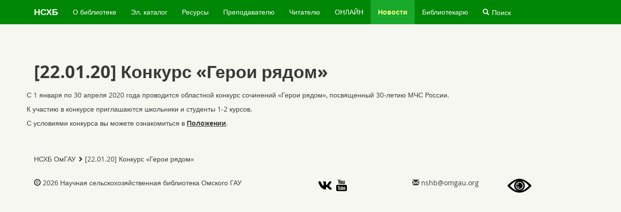

--- FILE ---
content_type: text/html
request_url: http://lib.omgau.ru/novosti-1/22-01-20-konkurs-geroi-ryadom
body_size: 5486
content:
<!DOCTYPE html>
<html lang="en">
<head>
	<meta name="Generator" content="Automad 0.10.0">
	<meta charset="utf-8">
	<meta http-equiv="X-UA-Compatible" content="IE=edge">
	<meta name="viewport" content="width=device-width, initial-scale=1">
	<title>Научная сельскохозяйственная библиотека Омского ГАУ / [22.01.20] Конкурс «Герои рядом»</title>
	<script type="text/javascript" src="/automad/lib/jquery/jquery-2.0.3.min.js"></script>
	<script type="text/javascript" src="/automad/lib/bootstrap/js/bootstrap.min.js"></script>
	<link type="text/css" rel="stylesheet" href="/automad/lib/bootstrap/css/bootstrap.min.css" />
	<link type="text/css" rel="stylesheet" href="/themes/standard/css/standard.min.css" />
	<link type="text/css" rel="stylesheet" href="/themes/standard/css/style01.css" />
<!-- Global site tag (gtag.js) - Google Analytics -->
<script async src="https://www.googletagmanager.com/gtag/js?id=UA-26718981-3"></script>
<script>
  window.dataLayer = window.dataLayer || [];
  function gtag(){dataLayer.push(arguments);}
  gtag('js', new Date());

  gtag('config', 'UA-26718981-3');
</script>
<script src="https://lidrekon.ru/slep/js/jquery.js"></script>
<script src="https://lidrekon.ru/slep/js/uhpv-full.min.js"></script>
<!-- Yandex.Metrika counter -->
<script type="text/javascript" >
   (function(m,e,t,r,i,k,a){m[i]=m[i]||function(){(m[i].a=m[i].a||[]).push(arguments)};
   m[i].l=1*new Date();
   for (var j = 0; j < document.scripts.length; j++) {if (document.scripts[j].src === r) { return; }}
   k=e.createElement(t),a=e.getElementsByTagName(t)[0],k.async=1,k.src=r,a.parentNode.insertBefore(k,a)})
   (window, document, "script", "https://mc.yandex.ru/metrika/tag.js", "ym");

   ym(93717534, "init", {
        clickmap:true,
        trackLinks:true,
        accurateTrackBounce:true,
        webvisor:true
   });
</script>
<noscript><div><img src="https://mc.yandex.ru/watch/93717534" style="position:absolute; left:-9999px;" alt="" /></div></noscript>
<!-- /Yandex.Metrika counter -->
<!--<script src="/themes/standard/galleria/galleria.min.js"></script>-->
</head>


<body class="level-2">
	
	<nav class="navbar navbar-default navbar-fixed-top"><div class="level-1"><div class="container"><div class="navbar-header"><button type="button" class="navbar-toggle" data-toggle="collapse" data-target=".navbar-collapse"><span class="icon-bar"></span><span class="icon-bar"></span><span class="icon-bar"></span></button><a class="navbar-brand" href="/">НСХБ</a></div><div class="collapse navbar-collapse"><ul class="nav navbar-nav"><li><a href="/o-biblioteke">О библиотеке</a></li><li><a href="/cgi-bin/irbis64r_12/cgiirbis_64.exe?LNG=&C21COM=F&I21DBN=KNIGI&P21DBN=KNIGI&S21FMT=&S21ALL=&Z21ID=&S21CNR=">Эл. каталог</a></li><li><a href="/resursy">Ресурсы</a></li><li><a href="/prepodavatelyu">Преподавателю</a></li><li><a href="/chitatelyu">Читателю</a></li><li><a href="/onlajn">ОНЛАЙН</a></li><li><a class="currentPath" href="/novosti-1">Новости</a></li><li><a href="/bibliotekaryu">Библиотекарю</a></li></ul><form class="navbar-form navbar-left" method="get" action="/search-results" onsubmit="return (this.search.value.length > 0)"><input class="form-control" type="text" name="search" placeholder="Поиск" value="" /></form></div></div></div></nav>

	<div class="container">
	<h1>[22.01.20] Конкурс «Герои рядом»</h1>
	<div class="row">
	
	<h5></h5>
	<p>С 1 января по 30 апреля 2020 года проводится областной конкурс сочинений «Герои рядом», посвященный 30-летию МЧС России.</p>

<p>К участию в конкурсе приглашаются школьники и студенты 1-2 курсов.</p>

<p>С условиями  конкурса вы можете ознакомиться в <a href="/pages/1-1.novosti/22-01-20-konkurs-geroi-ryadom/polozhenie.pdf">Положении</a>.</p>

	</div>	
	</div>
	

	<div class="container">
		
		<div class="row">
			<div class="col-md-12"><div class="breadcrumbs"><a href="/">НСХБ ОмГАУ</a> <span class="glyphicon glyphicon-chevron-right"></span> <a href="/novosti-1/22-01-20-konkurs-geroi-ryadom">[22.01.20] Конкурс «Герои рядом»</a></div></div>
		</div>
			
		<div class="row">
			<div class="col-md-6"><span class="glyphicon glyphicon-copyright-mark"></span> 2026 <a href="/">Научная сельскохозяйственная библиотека Омского ГАУ</a></div>
			<div class="col-md-2"><a href="https://vk.com/nshb_omgau" target="_blank"><img src="/media/vk.svg" width="30" height="30" title="НСХБ во ВКонтакте"></a>&nbsp;<a href="https://www.youtube.com/channel/UCXHUBl2--X2gC4vgOl3nriQ" target="_blank"><img src="/media/yt.svg" title="НСХБ в YouTube"></a></div>
			<div class="col-md-2"><span class="glyphicon glyphicon-envelope"></span> <a href="#" onclick="this.href='mailto:'+ this.innerHTML.split('').reverse().join('')" style="unicode-bidi:bidi-override;direction:rtl">gro.uagmo@bhsn</a>&#x200E;</div>
			<div class="col-md-2"><a id="specialButton" href="#"><img src="https://lidrekon.ru/images/special.png" alt="ВЕРСИЯ ДЛЯ СЛАБОВИДЯЩИХ" title="ВЕРСИЯ ДЛЯ СЛАБОВИДЯЩИХ" /></a></div>
		</div>
	
	</div>
</body>
</html>

--- FILE ---
content_type: text/css
request_url: http://lib.omgau.ru/themes/standard/css/standard.min.css
body_size: 8110
content:
/*!
 * 	STANDARD
 * 	Theme for the Automad CMS	
 * 
 * 	Copyright (c) 2014 by Marc Anton Dahmen
 *	http://marcdahmen.de
 *
 *	Licensed under the MIT license.
 * 
 * 	Based on Bootstrap v3.1.1 (http://getbootstrap.com)
 */@font-face{font-family:'OpenSans';src:url('../fonts/OpenSans-Light-webfont.woff') format('woff'),url('../fonts/OpenSans-Light-webfont.ttf') format('truetype');font-weight:300;font-style:normal}@font-face{font-family:'OpenSans';src:url('../fonts/OpenSans-LightItalic-webfont.woff') format('woff'),url('../fonts/OpenSans-LightItalic-webfont.ttf') format('truetype');font-weight:300;font-style:italic}@font-face{font-family:'OpenSans';src:url('../fonts/OpenSans-Regular-webfont.woff') format('woff'),url('../fonts/OpenSans-Regular-webfont.ttf') format('truetype');font-weight:normal;font-style:normal}@font-face{font-family:'OpenSans';src:url('../fonts/OpenSans-Italic-webfont.woff') format('woff'),url('../fonts/OpenSans-Italic-webfont.ttf') format('truetype');font-weight:normal;font-style:italic}@font-face{font-family:'OpenSans';src:url('../fonts/OpenSans-Bold-webfont.woff') format('woff'),url('../fonts/OpenSans-Bold-webfont.ttf') format('truetype');font-weight:bold;font-style:normal}@font-face{font-family:'OpenSans';src:url('../fonts/OpenSans-BoldItalic-webfont.woff') format('woff'),url('../fonts/OpenSans-BoldItalic-webfont.ttf') format('truetype');font-weight:bold;font-style:italic}body{font-family:'OpenSans','Helvetica Neue',Helvetica,Arial,sans-serif;font-weight:normal;font-style:normal;font-size:14px;line-height:normal}p a{font-weight:bold;text-decoration:underline}.navbar-brand{font-weight:bold}h1{font-weight:bold;line-height:1;text-rendering:optimizeLegibility}h2{font-weight:300;line-height:1;text-rendering:optimizeLegibility}#title h1{font-size:30px;font-weight:bold;line-height:1;margin:0}#title h2{font-size:30px;font-weight:300;line-height:1;margin:0}.text-only .data .title{font-size:24px;font-weight:bold;line-height:1}.text-only .data .subtitle{font-size:24px;font-weight:300;line-height:1}.image .data .title{font-size:18px;font-weight:bold;line-height:1.2}.image .data .subtitle{font-size:14px;font-weight:normal;line-height:1.2}a.current,a.currentPath{font-weight:bold}.tree.level-1{font-weight:bold}.tree.level-2{font-weight:normal}html{height:100%}body{color:#383838;background-color:#f7f7f2;padding:0;height:100%}body>.container{padding-top:30px}body nav+.container{padding-top:110px}body>.container:last-child{padding-bottom:80px}a{color:#383838}a:hover,a:focus{color:#ff7889;text-decoration:none}[class*="col-"]{padding:15px}[class*="col-"].no-vertical-padding{padding:0 15px}hr{border-top-color:rgba(56,56,56,0.5)}.navbar{border:none}@media (min-width:768px){.navbar .container{padding:0}}.navbar .level-1{background-color:#008706}.navbar .level-1 .navbar-brand,.navbar .level-1 li a{color:#fff}.navbar .level-1 .navbar-brand:hover,.navbar .level-1 li a:hover,.navbar .level-1 .navbar-brand:focus,.navbar .level-1 li a:focus{color:#fcff83;background-color:#19A92C}.navbar .level-1 .navbar-nav .active a,.navbar .level-1 .currentPath,.navbar .level-1 .navbar-nav .active a:focus,.navbar .level-1 .currentPath:focus,.navbar .level-1 .navbar-nav .active a:hover,.navbar .level-1 .currentPath:hover{color:#fcff83;background-color:#19A92C}.navbar .level-1 .navbar-form{border-color:transparent;-webkit-box-shadow:0 0 0 0 transparent;-moz-box-shadow:0 0 0 0 transparent;box-shadow:0 0 0 0 transparent}.navbar .level-1 .navbar-form:before{content:'\e003';color:#fff;position:relative;top:2px;margin-right:6px;display:inline-block;font-family:'Glyphicons Halflings';font-size:13px;font-style:normal;font-weight:normal;line-height:1;-webkit-font-smoothing:antialiased;-moz-osx-font-smoothing:grayscale}.navbar .level-1 .form-control{color:#fff;background-color:#008706;margin:0 -6px;padding:0 6px;border-width:0;border-color:#ff7889}@media (max-width:768px){.navbar .level-1 .form-control{margin-top:6px;-webkit-box-shadow:0 0 0 0 transparent;-moz-box-shadow:0 0 0 0 transparent;box-shadow:0 0 0 0 transparent}}.navbar .level-1 .form-control:focus{color:#ff7889;border-color:#ff7889;border-bottom-width:1px;-webkit-border-radius:0;-moz-border-radius:0;border-radius:0;-webkit-box-shadow:0 0 0 0 transparent;-moz-box-shadow:0 0 0 0 transparent;box-shadow:0 0 0 0 transparent}.navbar .level-2{background-color:#19A92C}.navbar .level-2 li a{padding:6px 15px 7.2px 15px;color:#fff}.navbar .level-2 li a:hover,.navbar .level-2 li a:focus{color:#fcff83;background-color:#77af9c}.navbar .level-2 .navbar-nav .active a,.navbar .level-2 .currentPath,.navbar .level-2 .navbar-nav .active a:focus,.navbar .level-2 .currentPath:focus,.navbar .level-2 .navbar-nav .active a:hover,.navbar .level-2 .currentPath:hover{color:#fcff83;background-color:#77af9c}.navbar .navbar-toggle{border-color:transparent}.navbar .navbar-toggle .icon-bar{background-color:#fff}.navbar .navbar-toggle:hover,.navbar .navbar-toggle:focus{background-color:transparent}.navbar .navbar-toggle:hover .icon-bar,.navbar .navbar-toggle:focus .icon-bar{background-color:#ff7889}.navbar .navbar-collapse{border:none;-webkit-box-shadow:0 0 0 0 transparent;-moz-box-shadow:0 0 0 0 transparent;box-shadow:0 0 0 0 transparent}::-webkit-input-placeholder{color:#fff !important}:-moz-placeholder{color:#fff !important}::-moz-placeholder{color:#fff !important}:-ms-input-placeholder{color:#fff !important}.jumbotron{margin:50px 0 0 0; background: url(../img/back1.jpg) 100% 100% no-repeat; opacity .5} .filter a,.sort a,.tree a{display:inline-block}.filter a:before,.sort a:before,.tree a:before{position:relative;top:1px;margin-right:2px;display:inline-block;font-family:'Glyphicons Halflings';font-size:11px;font-style:normal;font-weight:normal;line-height:1;-webkit-font-smoothing:antialiased;-moz-osx-font-smoothing:grayscale}.tree{margin-left:18px;padding:0;list-style-type:none}.tree a{padding-bottom:3.6px}.tree .current,.tree .currentPath{color:#ff7889}.tree .current:before,.tree .currentPath:before{content:'\e165';font-size:9px;top:-1px;left:-18px;width:0;margin:0}.filter,.sort{margin:0;padding:0}.filter li,.sort li{display:inline-block}.filter a,.sort a{margin:0 7px 1px -6px;padding:1.8px 6px;border-width:1px;border-style:solid;border-color:transparent;-webkit-border-radius:8px;-moz-border-radius:8px;border-radius:8px}.filter a.current,.sort a.current{color:#ff7889;border-color:rgba(255,120,137,0.6)}.filter a.current:hover,.sort a.current:hover{border-color:rgba(255,120,137,0.6)}.filter a:before{content:'\e041'}.sort a:before{content:'\e031'}.prev-next .prev:before,.prev-next .next:after{position:relative;top:1px;display:inline-block;font-family:'Glyphicons Halflings';font-style:normal;font-weight:normal;line-height:1;-webkit-font-smoothing:antialiased;-moz-osx-font-smoothing:grayscale}.prev-next .prev:before{content:'\e079';margin-right:2px}.prev-next .next:after{content:'\e080';margin-left:2px}.list{margin:0;padding:0}.list li{list-style-type:none}.list .text-only a .title,.list .text-only a .subtitle{display:inline}.list .text-only a .title:after,.list .text-only a .subtitle:after{content:'\00a0'}.list .image a{display:block;margin:-6px -6px -5px -6px;min-height:70px}.list .image a .data{position:absolute;bottom:0;left:0;margin:24px 15px}.list .image a .data>*{display:inline;padding:0 0 .17em 0;color:#383838;background-color:#f7f7f2;-webkit-box-shadow:6px 0 0 0 #f7f7f2,-6px 0 0 0 #f7f7f2;-moz-box-shadow:6px 0 0 0 #f7f7f2,-6px 0 0 0 #f7f7f2;box-shadow:6px 0 0 0 #ff7f7f2,-6px 0 0 0 #f7f7f2}.list .image a .data>*:after{content:'';display:block}@media (max-width:480px){.list .image a .data .subtitle{display:none}}.list .image a:hover .data>*{color:#ff7889;background-color:#fff;-webkit-box-shadow:6px 0 0 0 #fff,-6px 0 0 0 #fff;-moz-box-shadow:6px 0 0 0 #fff,-6px 0 0 0 #fff;box-shadow:6px 0 0 0 #fff,-6px 0 0 0 #fff}.row .carousel{margin:-6px}.gallery>div{padding:9px}.breadcrumbs .glyphicon{top:0;font-size:11px} .photobg{background-image: "../img/bg01.jpg" no-repeat center right} .alfa{rgba(255,245,215,.5)} .opaci{background: rgba(255,245,215,.8); height: 100%}
}

--- FILE ---
content_type: text/css
request_url: http://lib.omgau.ru/themes/standard/css/style01.css
body_size: 1515
content:
/*.photobg {
	background: url(../img/books.png) 100% 100% no-repeat; /* Добавляем фон */
/*	background-size: contain;
	padding: 20px;
}
*/

.lin {
	display: inline !important;
}

.vertc {
	display: block;
    margin-left: auto;
    margin-right: auto;
}
 /* Three columns side by side */

 .ccolumn {
    float: left;
    width: 33.3%;
    margin-bottom: 16px;
    padding: 0 8px;
}

 .4column {
    float: left;
    width: 25%;
    margin-bottom: 16px;
    padding: 0 8px;
}

/* Display the columns below each other instead of side by side on small screens */
@media screen and (max-width: 650px) {
    .ccolumn {
        width: 100%;
        display: block;
    }
}

/* Add some shadows to create a card effect */
.ccard {
    box-shadow: 0 4px 8px 0 rgba(0, 0, 0, 0.2);
}

/* Some left and right padding inside the container */
.ccontainer {
    padding: 0 16px;
}

/* Clear floats */
.ccontainer::after, .row::after {
    content: "";
    clear: both;
    display: table;
}

.ctitle {
    color: grey;
}

.cbutton {
    border: none;
    outline: 0;
    display: inline-block;
    padding: 8px;
    color: white;
    background-color: #000;
    text-align: center;
    cursor: pointer;
    width: 100%;
}

.cbutton:hover {
    background-color: #555;
}

.gcard {
    box-shadow: 0 4px 8px 0 rgba(0,0,0,0.2);
    transition: 0.3s;
	padding: 12px 16px;
}

.gcard:hover {
	box-shadow: 0 8px 16px 0 rgba(0,0,0,0.2);
}	